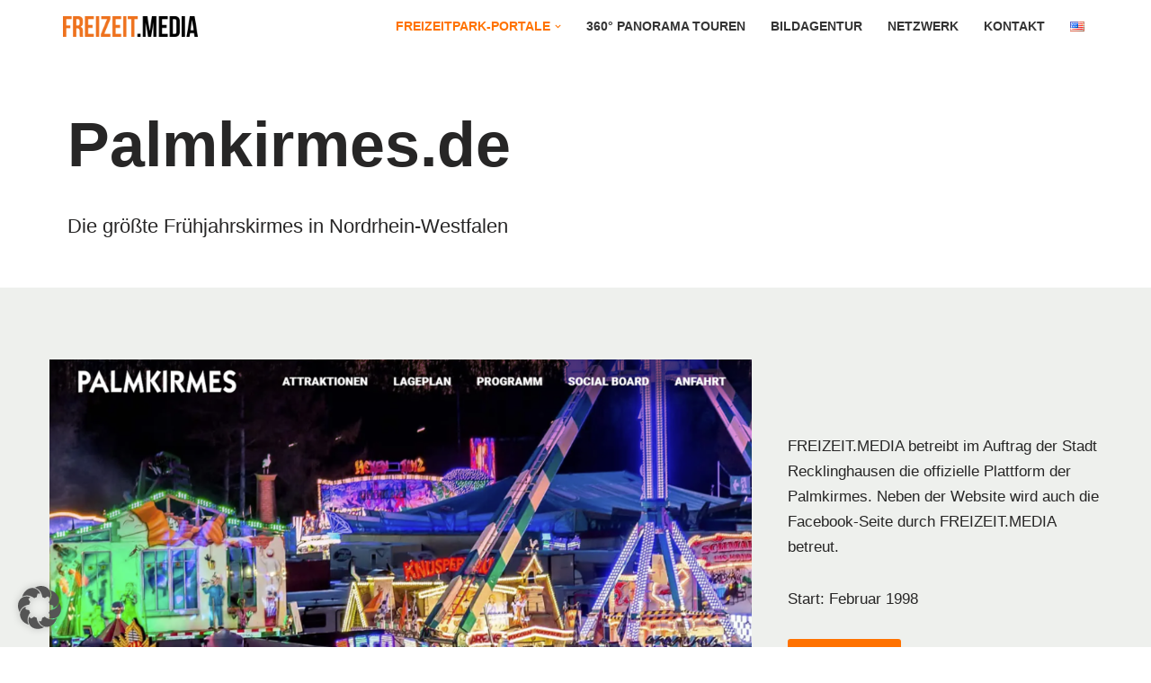

--- FILE ---
content_type: text/css
request_url: https://www.freizeit.media/wp-content/themes/freizeit-media/style.css
body_size: 8
content:
/*
Theme Name:     FREIZEIT.MEDIA
Theme URI:      
Template: 		neve
Author:         FREIZEIT.MEDIA
Author URI:     FREIZEIT.MEDIA
Description:    
Version:        1.0.0
License:        
License URI:    
Text Domain:    neve
Tags: 
*/